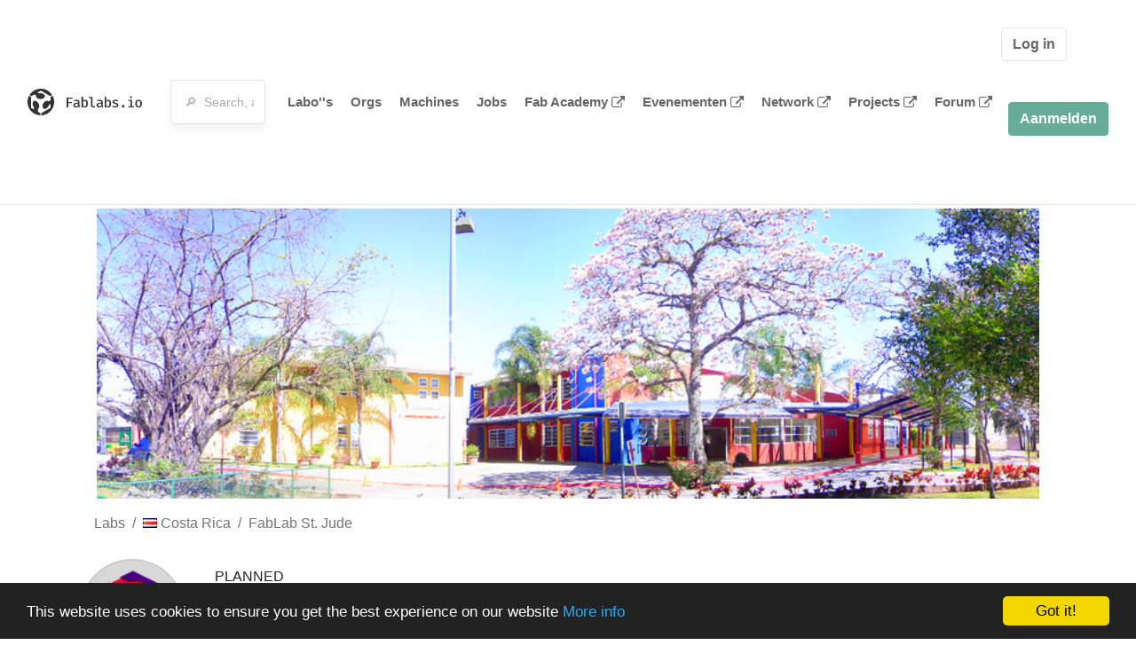

--- FILE ---
content_type: text/html; charset=utf-8
request_url: https://www.fablabs.io/labs/fablabstjude?locale=nl
body_size: 17919
content:
<!DOCTYPE html>
<html lang='en' xmlns='http://www.w3.org/1999/xhtml' xmlns:fb='http://www.facebook.com/2008/fbml' xmlns:og='http://ogp.me/ns#'>
<head>
<title>FabLab St. Jude | FabLabs</title>
<base target='_parent'>
<meta charset='utf-8'>
<meta content='width=device-width, initial-scale=1.0, user-scalable=no' name='viewport'>
<meta content='FabLab St. Jude | FabLabs' property='og:title'>
<meta content='FabLabs.io - The Fab Lab Network' property='og:site_name'>
<meta content='https://www.fablabs.io/labs/fablabstjude?locale=nl' property='og:url'>
<meta content='/media/W1siZiIsIjIwMjAvMDEvMzAvMjAvMTgvMzAvMjk1MDkyNDktM2M5ZS00NDBiLWEzNmItNjMxODFjZTg1MmU3L2Zsc3RqdWRlX2xvZ29fc29sby5wbmciXSxbInAiLCJ0aHVtYiIsIjMwMHgzMDAiXV0/flstjude_logo_solo.png?sha=73ed2b720c0d4629' property='og:image'>
<meta content='FabLab St. Jude focuses in spreading digital design and digital fabrication skills for young students, encouraging creative solutions for local problems, as well as development of projects that integrate 21st century skills and elements from official curricula into the process. For the last five years our school has been developing non traditional, highly demanding projects involving technology, science, environment, social components, creativity, and others, and the FabLab implementation comes at a point where our students are prepared to take a step further into project development for personal and social impact.' property='og:description'>

<meta content='1349222175' property='fb:admins'>
<script src="/assets/application-d4eb1143ec3b3c51d4bccb86bcf9df169c12d2899a7b9e34d6df42111af7af4e.js" data-turbolinks-track="true"></script>
<link href='https://www.fablabs.io/labs/fablabstjude' rel='canonical'>
<link href='https://api.mapbox.com/mapbox.js/v3.0.1/mapbox.css' rel='stylesheet'>
<script src="https://api.mapbox.com/mapbox.js/v3.0.1/mapbox.js"></script>
<!-- Load chartkick + char.js bundle via CDN -->
<script src="https://cdnjs.cloudflare.com/ajax/libs/chartkick/2.3.0/chartkick.js" integrity="sha512-vb5WQQcLnuPF84N6gRb9OBxe9AvY+rb04YwZIf66g7GImHwUv/u/gILQGrHRdW9BLideA5cA4OZbrFyWjswIcA==" crossorigin="anonymous"></script>
<script src="https://cdnjs.cloudflare.com/ajax/libs/Chart.js/2.9.4/Chart.bundle.js" integrity="sha512-zO8oeHCxetPn1Hd9PdDleg5Tw1bAaP0YmNvPY8CwcRyUk7d7/+nyElmFrB6f7vg4f7Fv4sui1mcep8RIEShczg==" crossorigin="anonymous"></script>
<link rel="stylesheet" media="screen" href="//fonts.googleapis.com/css?family=Open+Sans:400|Montserrat" />
<link rel="stylesheet" media="all" href="/assets/application-62dee59ac43e0fc907d0a04814078fc2fbe0e3f088ffb009c21c635cebdd9553.css" data-turbolinks-track="true" />
<link href='/humans.txt' rel='author' type='text/plain'>
<meta name="csrf-param" content="authenticity_token" />
<meta name="csrf-token" content="2dPxMXY2iCsy0E1zi0UP9P/M3mQANw811Iv9c3BOqd4mTLDzFbYRLGSkLZRt4WXu2yvoouSfyugQ+Rpkpvzhrg==" />
<!-- Hotjar Tracking Code for https://fablabs.io/ -->
<script>
  (function(h,o,t,j,a,r){
    h.hj=h.hj||function(){(h.hj.q=h.hj.q||[]).push(arguments)};
      h._hjSettings={hjid:2282890,hjsv:6};
        a=o.getElementsByTagName('head')[0];
        r=o.createElement('script');r.async=1;
        r.src=t+h._hjSettings.hjid+j+h._hjSettings.hjsv;
        a.appendChild(r);
    })(window,document,'https://static.hotjar.com/c/hotjar-','.js?sv=');
</script>

</head>

<body class='production c-labs a-show '>

<nav class='navbar navbar-custom navbar-expand-lg' role='navigation'>
<div class='container-fluid'>
<a class="navbar-brand" href="/"><img alt="fablabs.io" src="/assets/logo-78c5ba6a9895eaf5debdd08d9856b62703ebf0658507f6972742505cb1f75a7b.svg" />
</a><button aria-controls='navbar' aria-expanded='false' aria-label='Toggle navigation' class='mt-0 navbar-toggler' data-target='#navbar' data-toggle='collapse' type='button'>
<i class='fa fa-bars fa-lg'></i>
</button>
<div class='collapse navbar-collapse' id='navbar'>
<form class="navbar-form" action="/search" accept-charset="UTF-8" method="get"><input name="utf8" type="hidden" value="&#x2713;" /><div class='form-group container-fluid mb-0'>
<input type="text" name="query" id="search-box" class="form-control" autocomplete="off" placeholder="🔎  Search, anything" />
</div>
</form><ul class='navbar-nav'>
<li class='nav-item'>
<a class="nav-link" href="/labs">Labo&#39;&#39;s </a>
</li>
<li class='nav-item'>
<a class="nav-link" href="/organizations">Orgs</a>
</li>
<li class='nav-item'>
<a class="nav-link" href="/machines">Machines</a>
</li>
<li class='nav-item'>
<a class="nav-link" href="/jobs">Jobs</a>
</li>
<li class='nav-item'>
<a target="_blank" class="nav-link" href="https://fabacademy.org/">Fab&nbsp;Academy
<i class="fa fa-external-link ml-1"></i>
</a></li>
<li class='nav-item'>
<a target="_blank" class="nav-link" href="https://fabevent.org/">Evenementen
<i class="fa fa-external-link ml-1"></i>
</a></li>
<li class='nav-item'>
<a target="_blank" class="nav-link" href="https://live.fablabs.io/">Network
<i class="fa fa-external-link ml-1"></i>
</a></li>
<li class='nav-item'>
<a target="_blank" class="nav-link" href="https://projects.fablabs.io">Projects
<i class="fa fa-external-link ml-1"></i>
</a></li>
<li class='nav-item'>
<a target="_blank" class="nav-link" href="https://forum.fablabs.io">Forum
<i class="fa fa-external-link ml-1"></i>
</a></li>
</ul>
<ul class='nav navbar-nav ml-auto'>
<li class='navbar-btn'>
<a class="btn btn-default w-100" href="/signin">Log in </a>
</li>
<li class='navbar-btn'>
<a class="btn btn-primary w-100" href="/signup">Aanmelden</a>
</li>
<li class='navbar-btn'></li>
</ul>
</div>
</div>
</nav>

<div id='main'>
<div class='container' itemscope itemtype='http://data-vocabulary.org/Organization'>
<img class="big-picture" itemprop="image" src="/media/W1siZiIsIjIwMTcvMDYvMDEvMjIvNDQvMjYvNjljYzU1NzAtYjFhYi00MDY4LTgwZTgtMzVmMWVlMzk3MDYxL3Bhbm9yYW0xMTQweDM1MC0yLnBuZyJdLFsicCIsInRodW1iIiwiODAweCJdXQ/panoram1140x350-2.png?sha=4c0a578708d4e4cf" />
<div class='row'>
<ol class='breadcrumb'>
<li class='breadcrumb-item'>
<a href="/labs">Labs</a>
</li>
<li class='breadcrumb-item'>
<a href="/labs?q%5Bcountry_code_eq%5D=CR"><span class='flag flag-cr'></span>
Costa Rica
<span class='microdata' itemprop='country'>CR</span>
</a></li>
<li class='breadcrumb-item'>
<a href="/labs/fablabstjude">FabLab St. Jude</a>
</li>
</ol>

</div>
<div class='row'>
<div class='bio col-12'><div class='row'>
<div class='mr-4 float-left'>
<a href="/labs/fablabstjude"><img class="big avatar" itemprop="logo" src="/media/W1siZiIsIjIwMjAvMDEvMzAvMjAvMTgvMzAvMjk1MDkyNDktM2M5ZS00NDBiLWEzNmItNjMxODFjZTg1MmU3L2Zsc3RqdWRlX2xvZ29fc29sby5wbmciXSxbInAiLCJ0aHVtYiIsIjExOHgxMTgjIl1d/flstjude_logo_solo.png?sha=2b01374b56498ae1" />
</a></div>
<div class='pt-2 float-left'>
<span class='tag'>PLANNED</span>
<div class='text-large' itemprop='name'>FabLab St. Jude</div>
<div class='microdata' itemprop='url'>https://www.fablabs.io/labs/fablabstjude</div>
<div class='lab-contact-details'>
<h5>
<div class='lab-address' itemprop='address'>Lindora, Del Banco Davivienda 1km al oeste, Santa Ana, San José, 10903, Costa Rica</div>
</h5>
<div class='text-small'>
<span class='lab-phone mr-2'>
<span class='fa fa-phone'></span>
<span itemprop='telephone'>+506 22036474</span>
</span>
<span class='lab-email'>
<span class='fa fa-envelope'></span>
<span itemprop='email'><a href="mailto:jmiranda@stjude.ed.cr">jmiranda@stjude.ed.cr</a></span>
<div class='ml-auto mt-3'></div>
</span>
</div>
</div>
</div>
</div>
</div>
</div>
<div class='divider mt-3'></div>
<div class='row'>
<div class='col-lg-8'>
<div class='text-large'>Lab Details</div>
<h5>Lab tags:</h5>

</div>
<div class='col-lg-4'>
<div class='text-large'>
Nearby labs
</div>
</div>
</div>
<div class='divider'></div>
<div class='row'>
<div class='col-lg-8'>
<div class='lab-description' itemprop='description'><p>FabLab St. Jude focuses in spreading digital design and digital fabrication skills for young students, encouraging creative solutions for local problems, as well as development of projects that integrate 21st century skills and elements from official curricula into the process. For the last five years our school has been developing non traditional, highly demanding projects involving technology, science, environment, social components, creativity, and others, and the FabLab implementation comes at a point where our students are prepared to take a step further into project development for personal and social impact.</p></div>
<h5>Links</h5>
<ul class='lab-links'>
<li class='lab-link'>
<a target="_blank" href="http://archive.fabacademy.org/archives/2017/fablabveritas/students/140/"><span class='url' itemprop='sameAs'>http://archive.fabacademy.org/archives/2017/fablabveritas/students/140/</span>
</a></li>
<li class='lab-link'>
<a target="_blank" href="http://www.stjude.ed.cr"><span class='url' itemprop='sameAs'>http://www.stjude.ed.cr</span>
</a></li>
</ul>

<div class='text-large'>
Lab Capabilities
</div>
<ul class='capabilities'>
<li>3D printen</li>
<li>Printplaat productie</li>
<li>Laser Snijden/Graveren</li>
<li>Precisie frezen</li>
<li>Vinyl snijplotter</li>
</ul>

</div>
<div class='col-lg-4 sidebar'>
<div class='list-item-small-wrapper'>
<a class="list-item-small-image" href="/labs/sifais"><img src="/media/W1siZiIsIjIwMjAvMDYvMjUvMDcvMzcvMDIvZjhiOTM2YmItNGNmNi00MDk4LWE2MGMtODBhMmJkNTIyOTVjL09RMjFYdnZjXzQwMHg0MDAuanBnIl0sWyJwIiwidGh1bWIiLCI5MHg5MCMiXV0/OQ21Xvvc_400x400.jpg?sha=9a8153fbfd6dd847" />
</a><div class='list-item-small-content'>
<a class="text-medium" href="/labs/sifais">SifaisLab</a>
<div class='text-small'>6km away</div>
</div>
</div>
<div class='list-item-small-wrapper'>
<a class="list-item-small-image" href="/labs/EspacioMakerUNA"><img src="/media/W1siZiIsIjIwMjIvMDgvMjkvMjEvNDkvMzUvNzE2ZDM0NjItMDRkYi00ZWJiLWJlOWYtM2M4Y2IxODcxNWM5L0NvbG9yIGVuIGJsYW5jby5qcGciXSxbInAiLCJ0aHVtYiIsIjkweDkwIyJdXQ/Color%20en%20blanco.jpg?sha=0b6ab09e033b855e" />
</a><div class='list-item-small-content'>
<a class="text-medium" href="/labs/EspacioMakerUNA">Espacio Maker UNA</a>
<div class='text-small'>12km away</div>
</div>
</div>
<div class='list-item-small-wrapper'>
<a class="list-item-small-image" href="/labs/fablabveritas"><img src="/media/W1siZiIsIjIwMTcvMDcvMjcvMjIvMDgvMzMvMDRiOWIzMGMtNDc0OS00NTM2LTg5YWYtMmU3NDRkYWQxODdmL0YxQzA0X0xPR09fTkVHUk8ucG5nIl0sWyJwIiwidGh1bWIiLCI5MHg5MCMiXV0/F1C04_LOGO_NEGRO.png?sha=c9dfe7e0416660db" />
</a><div class='list-item-small-content'>
<a class="text-medium" href="/labs/fablabveritas">Fab Lab VERITAS</a>
<div class='text-small'>16km away</div>
</div>
</div>
<div class='list-item-small-wrapper'>
<a class="list-item-small-image" href="/labs/katrare"><img src="/media/W1siZiIsIjIwMTcvMDcvMDUvMTcvNDQvMTgvNjBmMDhkYWEtMTJmMC00NmRlLWFkZmMtNGQ0NjdkZGE3YjkwL2ltYWdvdGlwby5wbmciXSxbInAiLCJ0aHVtYiIsIjkweDkwIyJdXQ/imagotipo.png?sha=43504fe28824fe8a" />
</a><div class='list-item-small-content'>
<a class="text-medium" href="/labs/katrare">Fab Lab Kä Träre </a>
<div class='text-small'>18km away</div>
</div>
</div>
<div class='list-item-small-wrapper'>
<a class="list-item-small-image" href="/labs/iicafablab"><img src="/media/W1siZiIsIjIwMjAvMDQvMTUvMjAvNTcvMzEvOGU4YTA4NjgtZGYxMC00Y2NiLWI4YjctZDk3ZWIyZmU0MTRmL0hpZ2ggUmVzIElDT04ucG5nIl0sWyJwIiwidGh1bWIiLCI5MHg5MCMiXV0/High%20Res%20ICON.png?sha=c02c630e86b73b77" />
</a><div class='list-item-small-content'>
<a class="text-medium" href="/labs/iicafablab">IICA FabLab</a>
<div class='text-small'>21km away</div>
</div>
</div>

</div>
</div>
<div class='divider'></div>
<div class='row'>
<div class='col-lg-12'>
<div class='text-large'>
Employees
</div>
<div class='row mt-3'>
<div class='col-md-4'>
<div class='list-item-small-wrapper' itemscope itemtype='http://data-vocabulary.org/Person'>
<img class="list-item-small-image" src="/media/W1siZiIsIjIwMTkvMDkvMTIvMTgvNDAvMTcvMDBkZjRjZjAtMmNlZC00M2YyLTgxNzQtZDMwOGNhZGIyZTgxL0xvZ29GYWJTSjAzLnBuZyJdLFsicCIsInRodW1iIiwiMTUweDE1MCMiXV0/LogoFabSJ03.png?sha=c7b823cac750689b" />
<div class='list-item-small-content'>
<a class="text-medium" href="/users/jmiranda"><span class='first_name' itemprop='givenName'>Juan Carlos</span>
<span class='last_name' itemprop='familyName'>Miranda Castro</span>
</a><div class='text-small' itemprop='jobTitle'>Lab Manager</div>
</div>
</div>
</div>
</div>
<div class='container mt-3 mb-3'>
<div class='row'>
<a class="btn btn-primary" href="/labs/fablabstjude/employees/new"><i class="fa fa-check-square"></i>
I work here
</a></div>
</div>

</div>
</div>
<div class='divider'></div>
<div class='row'>
<div class='col-lg-12'>
<div class='text-large'>
Upcoming Events
</div>
<ul>
</ul>
<div class='container mt-3 mb-3'>
<div class='row'>
<a class="btn btn-primary" href="/labs/fablabstjude/events">See all events
</a></div>
</div>

</div>
</div>
<div class='row mt-5'>
<div class='col-lg-12'>
<h3>Discuss this Lab on forum.fablabs.io</h3>

      <div id='discourse-comments'></div>
      <script type="text/javascript">
        DiscourseEmbed = { discourseUrl: "https://forum.fablabs.io/",
                          topicId: 4189 };

        (function() {
          var d = document.createElement('script'); d.type = 'text/javascript'; d.async = true;
          d.src = DiscourseEmbed.discourseUrl + 'javascripts/embed.js';
          (document.getElementsByTagName('head')[0] || document.getElementsByTagName('body')[0]).appendChild(d);
        })();
      </script>
    
</div>
</div>
</div>

</div>

    <!-- Begin Cookie Consent plugin by Silktide - http://silktide.com/cookieconsent -->
    <script type="text/javascript">
        window.cookieconsent_options = {"message":"This website uses cookies to ensure you get the best experience on our website","dismiss":"Got it!","learnMore":"More info","link":"/cookie-policy","theme":"dark-bottom"};
    </script>

    <script type="text/javascript" src="//cdnjs.cloudflare.com/ajax/libs/cookieconsent2/1.0.10/cookieconsent.min.js"></script>
    <!-- End Cookie Consent plugin -->
    
<footer>
<div class='container footer-links'>
<div class='row'>
<div class='col-md-4'>
<a href='https://distributeddesign.eu/' target='_blank'><img class="img-fluid" alt="Co-funded by the Creative Europe programme of the European Union" src="/assets/home/DDMP_Logo_EU_large_black-2c3aa7f7ded9e5eb8a33fb5cbd911784881d062599fbaf391912e6d519fa3350.png" /></a>
<br>
<a href='https://fabfoundation.org/' target='_blank'><img alt="Fab Foundation" class="img-fluid mb-3" src="/assets/home/fabfnd-5889231883a71b5cdf0e3d31b34375a00ce9f11ef0f54683e113c60248d3b93c.png" /></a>
<br>
</div>
<div class='col-md-4 mb-3'>
<ul>
<li><a href="/labs">Labs List</a></li>
<li><a href="/labs/map">Labs Map</a></li>
<li><a href="/about">About</a></li>
<li><a target="_blank" href="https://docs.fablabs.io/">API Documentation</a></li>
<li><a target="_blank" href="https://forum.fablabs.io/">Forum</a></li>
<li><a href="http://www.fabfoundation.org">The Fab Foundation</a></li>
<li><a href="/cookie-policy">Cookie Policy</a></li>
<li><a href="/privacy-policy">Privacy Policy</a></li>
<li><a href="/tos">Terms of Service</a></li>
</ul>
<br>
</div>
<div class='col-md-4 mb-3'>
<ul class='locales'>
<li><a href="/labs/fablabstjude?locale=de">Deutsch</a></li>
<li><a href="/labs/fablabstjude?locale=en">English</a></li>
<li><a href="/labs/fablabstjude?locale=es">Español</a></li>
<li><a href="/labs/fablabstjude?locale=fr">Français</a></li>
<li><a href="/labs/fablabstjude?locale=it">Italiano</a></li>
<li><a class="text-primary" href="/labs/fablabstjude?locale=nl">Nederlands</a></li>
<li><a href="/labs/fablabstjude?locale=pt">Português</a></li>
<li><a href="/labs/fablabstjude?locale=ja">日本語</a></li>
</ul>
</div>
</div>
</div>
</footer>
<!-- Global site tag (gtag.js) - Google Analytics -->
<script async src="https://www.googletagmanager.com/gtag/js?id=G-09ZXL8GBRW"></script>
<script>
  window.dataLayer = window.dataLayer || [];
  function gtag(){dataLayer.push(arguments);}
  gtag('js', new Date());
  gtag('config', 'G-09ZXL8GBRW');
</script>

<div aria-labelledby='How can we help you?' class='modal fade' id='get-help-text' role='dialog' tabindex='-1'>
<div class='modal-dialog' role='document'>
<div class='modal-content'>
<div class='modal-header'>
<h4 class='modal-title'>How can we help you?</h4>
<button aria-label='Close' class='close' data-dismiss='modal' type='button'>
<span aria-hidden='true'>×</span>
</button>
</div>
<div class='modal-body'>
<h5>Welcome to fablabs.io!</h5>
<p>
Here are few suggestions about how we can help you and how you can participate
and talk with us if you have any question or problem regarding the Fablabs.io
platform.
</p>
<hr>
<h5>Discuss with the community</h5>
<p>
You can ask for support to the administrators and the whole community
in the Fablabs.io Discuss section within the
<a href='https://forum.fablabs.io/c/site-feedback'>Site feedback category</a>.
<a href='https://forum.fablabs.io/c/site-feedback'>Site feedback category</a>
we would also love to hear your ideas and suggestions regarding Fablabs.io,
its features, development, how it works and how we can improve it.
</p>
<a class='button' href='https://forum.fablabs.io/c/site-feedback'>Discuss with the community</a>
<hr>
<h5>Help with the technical development on GitHub</h5>
<p>
If you have instead messages regarding the technical development or bugs
of the platform, we would ask you to discuss these on the Fablabs.io repositories
on GitHub (Fablabs.io is free/open source software!) at
<a href='https://github.com/fablabbcn/fablabs'>https://github.com/fablabbcn/fablabs</a>.
</p>
<a class='button' href='https://github.com/fablabbcn/fablabs'>Join the development</a>
<hr>
<h5>E-mail the administrators</h5>
<p>
If you need instead to contact the administrators of Fablabs.io, please
write to
<a href='mailto:webmasters@fablabs.io'>webmasters@fablabs.io</a>.
</p>
<a class='button' href='mailto:webmasters@fablabs.io'>Write an e-mail to the administrators</a>
</div>
</div>
</div>
</div>
<button class='get-help btn btn-primary btn-sm' data-target='#get-help-text' data-toggle='modal' type='button'>
<i class="fa fa-question-circle"></i>
Get help
</button>


</body>
</html>
